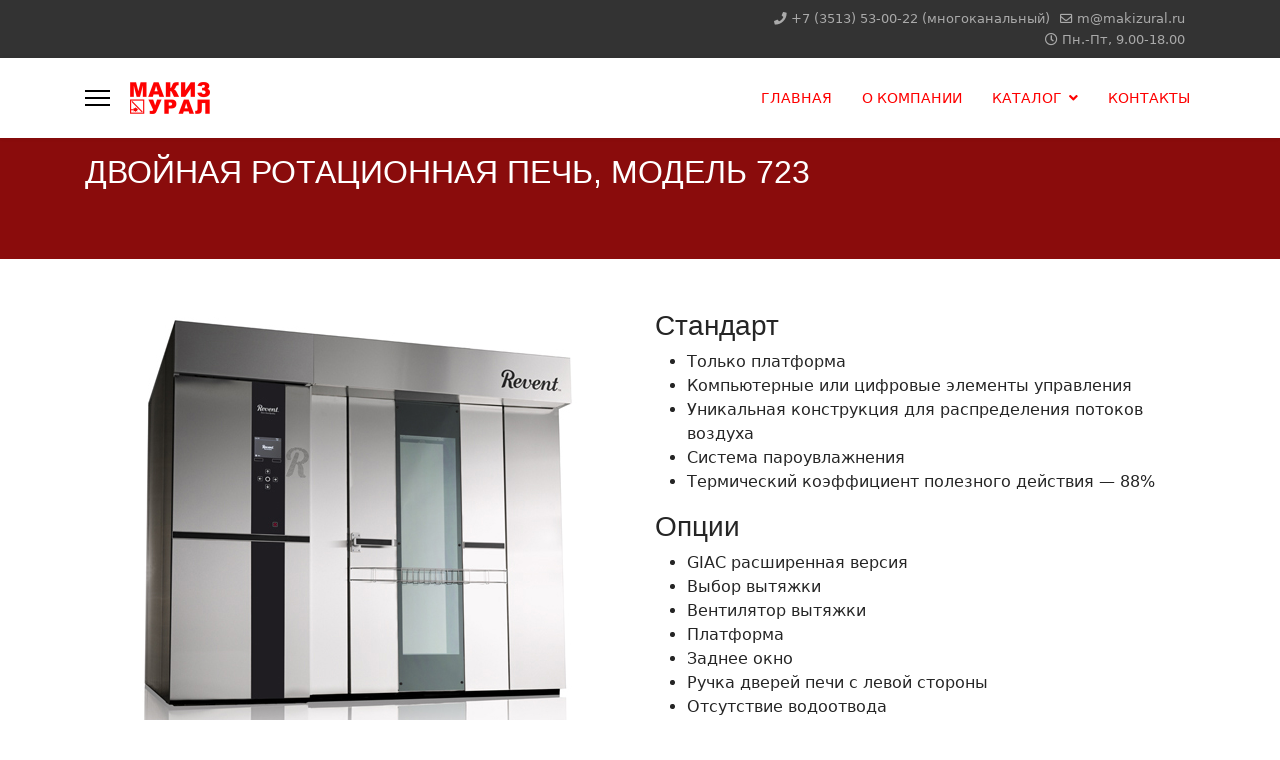

--- FILE ---
content_type: text/html
request_url: https://www.makiz.ru/dvojnaya-rotatsionnaya-pech-model-723.html
body_size: 5489
content:

<!doctype html>
<html lang="ru-ru" dir="ltr">
<head><!-- Yandex.Metrika counter --> <script type="text/javascript" > (function(m,e,t,r,i,k,a){m[i]=m[i]||function(){(m[i].a=m[i].a||[]).push(arguments)}; m[i].l=1*new Date(); for (var j = 0; j < document.scripts.length; j++) {if (document.scripts[j].src === r) { return; }} k=e.createElement(t),a=e.getElementsByTagName(t)[0],k.async=1,k.src=r,a.parentNode.insertBefore(k,a)}) (window, document, "script", "https://mc.yandex.ru/metrika/tag.js", "ym"); ym(88760962, "init", { clickmap:true, trackLinks:true, accurateTrackBounce:true }); </script> <noscript><div><img src="https://mc.yandex.ru/watch/88760962" style="position:absolute; left:-9999px;" alt="" /></div></noscript> <!-- /Yandex.Metrika counter --><meta http-equiv="content-type" content="text/html;charset=utf-8" />

		
		<meta name="viewport" content="width=device-width, initial-scale=1, shrink-to-fit=no" />
		<meta charset="utf-8" />
	<title>Двойная ротационная печь, модель 723</title>
    <link href='css/css.css' rel='stylesheet' type='text/css' />
	<link href="../images/ico.png" rel="shortcut icon" type="image/vnd.microsoft.icon" />
<link href="../media/vendor/joomla-custom-elements/css/joomla-alert.min44b7.css?0.2.0" rel="stylesheet" />
	<link href="../components/com_sppagebuilder/assets/css/font-awesome-5.minb286.css?b207d5ea705bc7af71d987f0fcb1ace1" rel="stylesheet" />
	<link href="../components/com_sppagebuilder/assets/css/font-awesome-v4-shimsb286.css?b207d5ea705bc7af71d987f0fcb1ace1" rel="stylesheet" />
	<link href="../components/com_sppagebuilder/assets/css/animate.minb286.css?b207d5ea705bc7af71d987f0fcb1ace1" rel="stylesheet" />
	<link href="../components/com_sppagebuilder/assets/css/sppagebuilderb286.css?b207d5ea705bc7af71d987f0fcb1ace1" rel="stylesheet" />
	<link href="../components/com_sppagebuilder/assets/css/magnific-popup.css" rel="stylesheet" />
	<link href="../plugins/system/jce/css/contentcd0a.css?aa754b1f19c7df490be4b958cf085e7c" rel="stylesheet" />
	<link href="http://fonts.googleapis.com/css?family=Roboto:100,100i,300,300i,400,400i,500,500i,700,700i,900,900i&amp;subset=latin&amp;display=swap" rel="stylesheet" media="none" onload="media=&quot;all&quot;" />
	<link href="http://fonts.googleapis.com/css?family=Overlock%20SC:100,100i,300,300i,400,400i,500,500i,700,700i,900,900i&amp;subset=latin&amp;display=swap" rel="stylesheet" media="none" onload="media=&quot;all&quot;" />
	<link href="http://fonts.googleapis.com/css?family=Noto%20Sans:100,100i,300,300i,400,400i,500,500i,700,700i,900,900i&amp;subset=latin&amp;display=swap" rel="stylesheet" media="none" onload="media=&quot;all&quot;" />
	<link href="../templates/shaper_helixultimate/css/bootstrap.min.css" rel="stylesheet" />
	<link href="../plugins/system/helixultimate/assets/css/system-j4.min.css" rel="stylesheet" />
	<link href="../plugins/system/helixultimate/assets/css/choices.css" rel="stylesheet" />
	<link href="../media/system/css/joomla-fontawesome.min0e50.css?78f6384626227ab3ce06ad67cfaefda6" rel="stylesheet" />
	<link href="../templates/shaper_helixultimate/css/template.css" rel="stylesheet" />
	<link href="../templates/shaper_helixultimate/css/presets/preset1.css" rel="stylesheet" />
	<style>.sp-page-builder .page-content #section-id-2{padding:15px 0px 0px 0px;margin:0px 0px 0px 0px;background-color:#8a0c0c;box-shadow:0 0 0 0 #ffffff;}#box1{box-shadow:0 0 0 0 #fff;}#box4 {margin:0px 0px 0px 0px;}#box3 {color:#ffffff;box-shadow:0 0 0 0 #ffffff;}#box3 h2.sppb-addon-title {margin:0px 0px 30px 0px; text-transform:none; padding:0px 0px 0px 0px; }.sp-page-builder .page-content #section-id-1643185294924{padding:50px 0px 50px 0px;margin:0px 0px 0px 0px;box-shadow:0 0 0 0 #ffffff;}#column-id-1643185294922{box-shadow:0 0 0 0 #fff;}#sppb-addon-wrapper-1643185388213 {margin:0px 0px 30px 0px;}#sppb-addon-1643185388213 {box-shadow:0 0 0 0 #ffffff;}#column-id-1643185294923{box-shadow:0 0 0 0 #fff;}#sppb-addon-wrapper-1643185624196 {margin:0px 0px 30px 0px;}#sppb-addon-1643185624196 {box-shadow:0 0 0 0 #ffffff;}#sppb-addon-wrapper-1643185637551 {margin:0px 0px 30px 0px;}#sppb-addon-1643185637551 {box-shadow:0 0 0 0 #ffffff;}#sppb-addon-1643185637551 .sppb-btn i {margin:0px 0px 0px 0px;}</style>
	
	
<script src="../media/vendor/jquery/js/jquery.min84e3.js?3.6.0"></script>
	<script src="../media/legacy/js/jquery-noconflict.minaad7.js?04499b98c0305b16b373dff09fe79d1290976288"></script>
	<script src="../components/com_sppagebuilder/assets/js/jquery.min0e50.js?78f6384626227ab3ce06ad67cfaefda6"></script>
	
	<script src="../media/system/js/core.min6ef2.js?3b2c7481f479d57ca6a59403341a2e378a288779"></script>
	<script src="../media/system/js/messages-es5.mine57e.js?42aff9798f66753bdb448b926baf2140f17f2c07" nomodule defer></script>
	<script src="../media/system/js/messages.minae9f.js?7425e8d1cb9e4f061d5e30271d6d99b085344117" type="module"></script>
	<script src="../components/com_sppagebuilder/assets/js/jquery.parallaxb286.js?b207d5ea705bc7af71d987f0fcb1ace1"></script>
	<script src="../components/com_sppagebuilder/assets/js/sppagebuilderb286.js?b207d5ea705bc7af71d987f0fcb1ace1" defer></script>
	<script src="../components/com_sppagebuilder/assets/js/jquery.magnific-popup.min.js"></script>
	<script src="../templates/shaper_helixultimate/js/bootstrap.bundle.min.js"></script>
	<script src="../templates/shaper_helixultimate/js/main.js"></script>
	<script>;(function ($) {
	$.ajaxSetup({
		headers: {
			'X-CSRF-Token': Joomla.getOptions('csrf.token')
		}
	});
})(jQuery);</script>
	<script>template="shaper_helixultimate";</script>
	<meta property="og:title" content="Двойная ротационная печь, модель 723" />
	<meta property="og:type" content="website" />
	<meta property="og:url" content="http://balardin.it/rotatsionnye-pechi/dvojnaya-rotatsionnaya-pech-model-723" />
	<meta property="og:site_name" content="test" />
	<meta name="twitter:card" content="summary" />
	<meta name="twitter:site" content="test" />
	</head>
	<body class="site helix-ultimate hu com-sppagebuilder view-page layout-default task-none itemid-238 ru-ru ltr sticky-header layout-fluid offcanvas-init offcanvs-position-left">

		
		
		<div class="body-wrapper">
			<div class="body-innerwrapper">
				
	<div class="sticky-header-placeholder"></div>
<div id="sp-top-bar">
	<div class="container">
		<div class="container-inner">
			<div class="row">
				<div id="sp-top1" class="col-lg-6">
					<div class="sp-column text-center text-lg-start">
																			
												
					</div>
				</div>

				<div id="sp-top2" class="col-lg-6">
					<div class="sp-column text-center text-lg-end">
						
													<ul class="sp-contact-info"><li class="sp-contact-phone"><span class="fas fa-phone" aria-hidden="true"></span> <a href="tel:+73513530022">+7 (3513) 53-00-22 (многоканальный)</a></li><li class="sp-contact-email"><span class="far fa-envelope" aria-hidden="true"></span> <a href="mailto:m@makizural.ru">m@makizural.ru</a></li><li class="sp-contact-time"><span class="far fa-clock" aria-hidden="true"></span> Пн.-Пт, 9.00-18.00</li></ul>												
					</div>
				</div>
			</div>
		</div>
	</div>
</div>

<header id="sp-header">
	<div class="container">
		<div class="container-inner">
			<div class="row">
				<!-- Logo -->
				<div id="sp-logo" class="col-auto">
					<div class="sp-column">
						<a id="offcanvas-toggler" aria-label="Menu" class="offcanvas-toggler-left d-flex align-items-center" href="#" aria-hidden="true" title="Menu"><div class="burger-icon"><span></span><span></span><span></span></div></a><div class="logo"><a href="..//">
				<img class='logo-image  d-none d-lg-inline-block'
					srcset='images/makiz_logo.png 1x, images/makiz_logo.png 2x'
					src='../images/makiz_logo.png'
					alt='ООО МАКИЗ УРАЛ - хлебопекарное, кондитерское, мясное оборудование'
				/>
				<img class="logo-image-phone d-inline-block d-lg-none" src="../images/makiz_logo.png" alt="ООО МАКИЗ УРАЛ - хлебопекарное, кондитерское, мясное оборудование" /></a></div>						
					</div>
				</div>

				<!-- Menu -->
				<div id="sp-menu" class="col-auto flex-auto">
					<div class="sp-column d-flex justify-content-end align-items-center">
						<nav class="sp-megamenu-wrapper d-flex" role="navigation"><ul class="sp-megamenu-parent menu-animation-fade-up d-none d-lg-block"><li class="sp-menu-item"><a   href="..//" >ГЛАВНАЯ</a></li><li class="sp-menu-item"><a   href="../o-kompanii.html" >О КОМПАНИИ</a></li><li class="sp-menu-item sp-has-child"><a   href="../katalog.html" >КАТАЛОГ</a><div class="sp-dropdown sp-dropdown-main sp-menu-right" style="width: 180px;"><div class="sp-dropdown-inner"><ul class="sp-dropdown-items"><li class="sp-menu-item"><a   href="../katalog/bakery-equipment.html" >ХЛЕБОПЕКАРНОЕ ОБОРУДОВАНИЕ</a></li><li class="sp-menu-item"><a   href="../katalog/confectionery-equipment.html" >КОНДИТЕРСКОЕ ОБОРУДОВАНИЕ</a></li><li class="sp-menu-item"><a   href="../katalog/oborudovanie-tm-makiz.html" >ОБОРУДОВАНИЕ ТМ МАКИЗ</a></li></ul></div></div></li><li class="sp-menu-item"><a   href="../kontakty.html" >КОНТАКТЫ</a></li></ul></nav>						

						<!-- Related Modules -->
						<div class="d-none d-lg-flex header-modules align-items-center">
							
													</div>

						<!-- if offcanvas position right -->
											</div>
				</div>
			</div>
		</div>
	</div>
</header>
				
<section id="sp-page-title" >

				
	
<div class="row">
	<div id="sp-title" class="col-lg-12 "><div class="sp-column "></div></div></div>
				
</section>
<section id="sp-main-body" >

				
	
<div class="row">
	
<main id="sp-component" class="col-lg-12 ">
	<div class="sp-column ">
		<div id="system-message-container" aria-live="polite">
	</div>


		
		
<div id="sp-page-builder" class="sp-page-builder  page-26">

	
	<div class="page-content">
				<section id="section-id-2" class="sppb-section" ><div class="sppb-row-container"><div class="sppb-row"><div class="sppb-col-md-12"><div id="box1" class="sppb-column" ><div class="sppb-column-addons"><div id="box4" class="sppb-addon-wrapper"><div id="box3" class="clearfix"><div class="sppb-addon sppb-addon-header sppb-text-left"><h2 class="sppb-addon-title">ДВОЙНАЯ РОТАЦИОННАЯ ПЕЧЬ, МОДЕЛЬ 723<br />
<br />
</h2></div></div></div></div></div></div></div></div></section><section id="section-id-1643185294924" class="sppb-section" ><div class="sppb-row-container"><div class="sppb-row"><div class="sppb-col-md-6" id="column-wrap-id-1643185294922"><div id="column-id-1643185294922" class="sppb-column" ><div class="sppb-column-addons"><div id="sppb-addon-wrapper-1643185388213" class="sppb-addon-wrapper"><div id="sppb-addon-1643185388213" class="clearfix"><div class="sppb-addon sppb-addon-single-image sppb-text-center "><div class="sppb-addon-content"><div class="sppb-addon-single-image-container"><img class="sppb-img-responsive" src="../images/2022/01/27/723_16.jpg"  alt="Image" title="" width="446" height="466" /></div></div></div></div></div></div></div></div><div class="sppb-col-md-6" id="column-wrap-id-1643185294923"><div id="column-id-1643185294923" class="sppb-column" ><div class="sppb-column-addons"><div id="sppb-addon-wrapper-1643185624196" class="sppb-addon-wrapper"><div id="sppb-addon-1643185624196" class="clearfix"><div><div class="sppb-addon-content"><h3>Стандарт</h3>
<ul>
<li>Только платформа</li>
<li>Компьютерные или цифровые элементы управления</li>
<li>Уникальная конструкция для распределения потоков воздуха</li>
<li>Система пароувлажнения</li>
<li>Термический коэффициент полезного действия — 88%</li>
</ul>
<h3>Опции</h3>
<ul>
<li>GIAC расширенная версия</li>
<li>Выбор вытяжки</li>
<li>Вентилятор вытяжки</li>
<li>Платформа</li>
<li>Заднее окно</li>
<li>Ручка дверей печи с левой стороны</li>
<li>Отсутствие водоотвода</li>
<li>Сенсор температуры</li>
<li>Сквозной проход</li>
</ul>
<h3>Технические данные</h3>
<p>Габариты: 2556x2594x2011 мм<br />Вес нетто: 2500 кг<br />Тепловая мощность: ж/т/газ 140 kW<br />Электрическая мощность: 112.5 - 115.7 kW</p>
<p><em>Возможный выбор моделей с газовым,</em><br /><em>жидкотопливным или электрическим обогревом.</em><br /><em>Максимальный размер противня:</em><br /><em>800x600 мм – две одинарные тележки</em></p></div></div></div></div><div id="sppb-addon-wrapper-1643185637551" class="sppb-addon-wrapper"><div id="sppb-addon-1643185637551" class="clearfix"><div class="sppb-text-left"><a rel="noopener noreferrer" target="_blank" href="../images/pdf/revent_723_ru.html" id="btn-1643185637551" class="sppb-btn  sppb-btn-primary sppb-btn-rounded"><i class="far fa-file-pdf" aria-hidden="true"></i> Загрузить документацию в PDF</a></div></div></div></div></div></div></div></div></section>
			</div>
</div>



			</div>
</main>
</div>
				
</section>
<section id="sp-bottom" >

						<div class="container">
				<div class="container-inner">
			
	
<div class="row">
	<div class="col-lg-3 "><div class="sp-column "><div class="sp-module "><div class="sp-module-content">
<div>
    <p><strong>Телефон:</strong>&nbsp;+7 (3513) 53-00-22 (многоканальный)<br /><strong>Сервисная служба:</strong>&nbsp;+7 (3513) 54-65-65<br /><strong>Служба отгрузки:</strong>&nbsp;+7 (3513) 54-61-00<br /><strong>Запчасти</strong>: +7 (3513) 53-89-77<br /><strong>Оборудование для мясопереработки</strong>: +7 922 294 8803</p></div>
</div></div></div></div><div class="col-lg-3 "><div class="sp-column "><div class="sp-module "><div class="sp-module-content">
<div>
    <p>Челябинск: +7 (351) 211-03-23<br />Екатеринбург: +7 (343) 287-96-67<br />Пермь: +7 (342) 259-40-30, 259-40-29<br />Новосибирск: +7 (383) 227-90-47 <br />Уфа: +7 (347) 246-58-62, 246-58-63<br />Казань: +7 (919) 613-10-78</p></div>
</div></div></div></div><div class="col-lg-3 "><div class="sp-column "><div class="sp-module "><div class="sp-module-content">
<div>
    <div>Саратов: +7 (8452) 24-99-85</div>
<div>Красноярск: +7 (391) 291-10-27</div>
<div>Астана: +7 (7172) 78-81-16</div>
<div>Алматы: +7 (727) 349-98-97</div>
<div>Москва: +7 (495) 668-12-19</div></div>
</div></div></div></div><div class="col-lg-3 "><div class="sp-column "><div class="sp-module "><div class="sp-module-content">
<div id="mod-custom125">
    <p>Санкт-Петербург: +7 (812) 309-05-81<br />Краснодар: +7 (861) 203-39-03<br />Владивосток: +7 (423) 230-21-33<br />Ростов-на-Дону: +7 (863) 303-64-55</p></div>
</div></div></div></div></div>
							</div>
			</div>
			
</section>
<footer id="sp-footer" >

						<div class="container">
				<div class="container-inner">
			
	
<div class="row">
	<div id="sp-footer1" class="col-lg-6 "><div class="sp-column "><span class="sp-copyright">© 2023 МАКИЗ УРАЛ  "Хлебопекарное, кондитерское, мясное оборудование"</span></div></div></div>
							</div>
			</div>
			
</footer>			</div>
		</div>

		<!-- Off Canvas Menu -->
		<div class="offcanvas-overlay"></div>
		<!-- Rendering the offcanvas style -->
		<!-- If canvas style selected then render the style -->
		<!-- otherwise (for old templates) attach the offcanvas module position -->
					<div class="offcanvas-menu border-menu">
	<div class="d-flex align-items-center p-3 pt-4">
		<a id="offcanvas-toggler" aria-label="Menu" class="offcanvas-toggler-left d-flex align-items-center" href="#" aria-hidden="true" title="Menu"><div class="burger-icon"><span></span><span></span><span></span></div></a><div class="logo"><a href="..//">
				<img class='logo-image  d-none d-lg-inline-block'
					srcset='images/makiz_logo.png 1x, images/makiz_logo.png 2x'
					src='../images/makiz_logo.png'
					alt='ООО МАКИЗ УРАЛ - хлебопекарное, кондитерское, мясное оборудование'
				/>
				<img class="logo-image-phone d-inline-block d-lg-none" src="../images/makiz_logo.png" alt="ООО МАКИЗ УРАЛ - хлебопекарное, кондитерское, мясное оборудование" /></a></div>		<a href="#" class="close-offcanvas" aria-label="Close Off-canvas">
			<div class="burger-icon">
				<span></span>
				<span></span>
				<span></span>
			</div>
		</a>
	</div>
	<div class="offcanvas-inner">
		<div class="d-flex header-modules mb-3">
			
					</div>
		
					<div class="sp-module "><div class="sp-module-content"><ul class="menu nav-pills">
<li><a href="..//" >ГЛАВНАЯ</a></li><li><a href="../o-kompanii.html" >О КОМПАНИИ</a></li><li class="item-216 menu-deeper menu-parent"><a href="../katalog.html" >КАТАЛОГ</a><ul class="menu-child"><li class="item-217"><a href="../katalog/bakery-equipment.html" >ХЛЕБОПЕКАРНОЕ ОБОРУДОВАНИЕ</a></li><li class="item-279"><a href="../katalog/confectionery-equipment.html" >КОНДИТЕРСКОЕ ОБОРУДОВАНИЕ</a></li><li class="item-284"><a href="../katalog/oborudovanie-tm-makiz.html" >ОБОРУДОВАНИЕ ТМ МАКИЗ</a></li></ul></li><li><a href="../kontakty.html" >КОНТАКТЫ</a></li></ul>
</div></div>		
		
		
				
					
			</div>
</div>				

		
		

		<!-- Go to top -->
					<a href="#" class="sp-scroll-up" aria-label="Scroll Up"><span class="fas fa-angle-up" aria-hidden="true"></span></a>
					</body>
</html>

--- FILE ---
content_type: text/css
request_url: https://www.makiz.ru/css/css.css
body_size: 9987
content:
@charset "utf-8";
/* CSS Document */

.social{display:inline-block}.social a{display:block;width:48px;height:48px;margin:0 10px 10px 0;text-align:center;color:#fff;border:1px solid #ccc;border-radius:6px;box-shadow:1px 1px 2px rgba(0,0,0,0.4), inset 1px 1px 0px rgba(255,255,255,0.5)}.social a:hover{border-color:#888;opacity:.8}.social svg{margin-top:7px;width:32px;height:32px}.telegram a{background:#249bd7}.youtube a{background:#c4302b}
body{font-family: 'Roboto', sans-serif;font-size: 16px;line-height: 1.56;text-decoration: none;}
@media (min-width:768px) and (max-width:991px){body{font-size: 14px;}
}
@media (max-width:767px){body{font-size: 13px;}
}
logo-image {height:48px;}.logo-image-phone {height:48px;}
h1{font-family: 'Overlock SC', sans-serif;text-decoration: none;}
h2, h3, h4, h5 {font-family: 'Noto Sans', sans-serif;text-decoration: none;}
#content table, #content tr, #content td, #content th {
	border:1px solid;
	border-collapse: collapse;
	padding:0;
	line-height:16px;
}

#content table {
	margin:10px 0;
}

#content td {
	padding:2px;
	margin:0;
	vertical-align:middle;
}

#content th {
	padding:2px;
	margin:0;
	font-weight:normal;
}

#box1{box-shadow:0 0 0 0 #fff;}
#box1 h2.sppb-addon-title {margin:0px 0px 30px 0px; text-transform:none; padding:0px 0px 0px 0px; }
#box1 .sppb-panel-custom .sppb-panel-heading {letter-spacing:0px;}
#box1 .sppb-panel-custom .box9 {letter-spacing:0px;}

#box2 {margin:0px 0px -5px 0px;}

#box3 {color:#ffffff;box-shadow:0 0 0 0 #ffffff;}
#box3 a {color:#ffffff;}
#box3 a:hover,#box3 a:focus,#box3 a:active {color:#e1cece;}
#box3 h2.sppb-addon-title {margin:0px 0px 30px 0px; text-transform:none; padding:0px 0px 0px 0px; }

#box4 {margin:0px 0px 0px 0px;}

#box5 {margin:0px 0px -15px 0px;}

#box6 {margin:0px 0px 30px 0px;}

#box8 {margin:0px 0px 10px 0px;}

#box9{padding:0px 0px 0px 15px}

.sp-page-builder .page-content #section-id-1{padding:15px 0px 0px 0px;margin:0px 0px 0px 0px;background-color:#fe0000;box-shadow:0 0 0 0 #ffffff;}
.sp-page-builder .page-content #section-id-2{padding:15px 0px 0px 0px;margin:0px 0px 0px 0px;background-color:#8a0c0c;box-shadow:0 0 0 0 #ffffff;}
.sp-page-builder .page-content #section-id-3{padding:50px 0px 10px 0px;margin:0px 0px 0px 0px;box-shadow:0 0 0 0 #ffffff;}
.sp-page-builder .page-content #section-id-4{padding:0px 0px 50px 0px;margin:0px 0px 0px 0px;box-shadow:0 0 0 0 #ffffff;}
.sp-page-builder .page-content #section-id-5{padding:50px 0px 50px 0px;margin:0px 0px 0px 0px;box-shadow:0 0 0 0 #ffffff;}
.sp-page-builder .page-content #section-id-6{padding:20px 0px 0px 0px;padding:20px 0px 0px 0px;margin:0px 0px 0px 0px;color:#ffffff;background-color:#8a0c0c;box-shadow:0 0 0 0 #ffffff;}
.sp-page-builder .page-content #section-id-7{padding:10px 0px 10px 0px;margin:0px 0px 0px 0px;box-shadow:0 0 0 0 #ffffff;}

.sp-page-builder .page-content #section-id-1643611653386{padding:20px 0px 0px 0px;margin:0px 0px 0px 0px;color:#ffffff;background-color:#8a0c0c;box-shadow:0 0 0 0 #ffffff;}#column-id-1643611653425{box-shadow:0 0 0 0 #fff;}#sppb-addon-wrapper-1643611653426 {margin:0px 0px 15px 0px;}#sppb-addon-1643611653426 {box-shadow:0 0 0 0 #ffffff;}#sppb-addon-1643611653426 h2.sppb-addon-title {margin:0px 0px 0px 0px; text-transform:none; padding:0px 0px 0px 0px; }.sp-page-builder .page-content #section-id-1643611653383{padding:50px 0px 50px 0px;margin:0px 0px 0px 0px;box-shadow:0 0 0 0 #ffffff;}#column-id-1643611653400{box-shadow:0 0 0 0 #fff;}#sppb-addon-wrapper-1643611653401 {margin:0px 0px 30px 0px;}#sppb-addon-1643611653401 {box-shadow:0 0 0 0 #ffffff;}#sppb-addon-wrapper-1643611653402 {margin:0px 0px 30px 0px;}#sppb-addon-1643611653402 {box-shadow:0 0 0 0 #ffffff;}#sppb-addon-1643611653402 a {color:#ff2b02;}#sppb-addon-1643611653402 a:hover,#sppb-addon-1643611653402 a:focus,#sppb-addon-1643611653402 a:active {color:#ff2b02;}#sppb-addon-1643611653402 #btn-1643611653402.sppb-btn-custom { background-color:#8a0c0c; color:#FFFFFF; font-size:14px;}#sppb-addon-1643611653402 #btn-1643611653402.sppb-btn-custom:hover { background-color:#ff2b02; color:#FFFFFF;}#sppb-addon-1643611653402 .sppb-btn i {margin:0px 0px 0px 0px;}#sppb-addon-wrapper-1643611653403 {margin:0px 0px 30px 0px;}#sppb-addon-1643611653403 {box-shadow:0 0 0 0 #ffffff;}#sppb-addon-wrapper-1643611653404 {margin:0px 0px 30px 0px;}#sppb-addon-1643611653404 {box-shadow:0 0 0 0 #ffffff;}#sppb-addon-1643611653404 a {color:#ff2b02;}#sppb-addon-1643611653404 a:hover,#sppb-addon-1643611653404 a:focus,#sppb-addon-1643611653404 a:active {color:#ff2b02;}#sppb-addon-1643611653404 #btn-1643611653404.sppb-btn-custom { background-color:#8a0c0c; color:#FFFFFF; font-size:14px;}#sppb-addon-1643611653404 #btn-1643611653404.sppb-btn-custom:hover { background-color:#ff2b02; color:#FFFFFF;}#sppb-addon-1643611653404 .sppb-btn i {margin:0px 0px 0px 0px;}#sppb-addon-wrapper-1643611653405 {margin:0px 0px 30px 0px;}#sppb-addon-1643611653405 {box-shadow:0 0 0 0 #ffffff;}#sppb-addon-wrapper-1643611653406 {margin:0px 0px 30px 0px;}#sppb-addon-1643611653406 {box-shadow:0 0 0 0 #ffffff;}#sppb-addon-1643611653406 a {color:#ff2b02;}#sppb-addon-1643611653406 a:hover,#sppb-addon-1643611653406 a:focus,#sppb-addon-1643611653406 a:active {color:#ff2b02;}#sppb-addon-1643611653406 #btn-1643611653406.sppb-btn-custom { background-color:#8a0c0c; color:#FFFFFF; font-size:14px;}#sppb-addon-1643611653406 #btn-1643611653406.sppb-btn-custom:hover { background-color:#ff2b02; color:#FFFFFF;}#sppb-addon-1643611653406 .sppb-btn i {margin:0px 0px 0px 0px;}#column-id-1643611653407{box-shadow:0 0 0 0 #fff;}#sppb-addon-wrapper-1643611653408 {margin:0px 0px 30px 0px;}#sppb-addon-1643611653408 {box-shadow:0 0 0 0 #ffffff;}#sppb-addon-wrapper-1643611653409 {margin:0px 0px 30px 0px;}#sppb-addon-1643611653409 {box-shadow:0 0 0 0 #ffffff;}#sppb-addon-1643611653409 #btn-1643611653409.sppb-btn-custom { background-color:#8a0c0c; color:#FFFFFF; font-size:14px;}#sppb-addon-1643611653409 #btn-1643611653409.sppb-btn-custom:hover { background-color:#ff2b02; color:#FFFFFF;}#sppb-addon-1643611653409 .sppb-btn i {margin:0px 0px 0px 0px;}#sppb-addon-wrapper-1643611653410 {margin:0px 0px 30px 0px;}#sppb-addon-1643611653410 {box-shadow:0 0 0 0 #ffffff;}#sppb-addon-wrapper-1643611653411 {margin:0px 0px 30px 0px;}#sppb-addon-1643611653411 {box-shadow:0 0 0 0 #ffffff;}#sppb-addon-1643611653411 a {color:#ff2b02;}#sppb-addon-1643611653411 a:hover,#sppb-addon-1643611653411 a:focus,#sppb-addon-1643611653411 a:active {color:#ff2b02;}#sppb-addon-1643611653411 #btn-1643611653411.sppb-btn-custom { background-color:#8a0c0c; color:#FFFFFF; font-size:14px;}#sppb-addon-1643611653411 #btn-1643611653411.sppb-btn-custom:hover { background-color:#ff2b02; color:#FFFFFF;}#sppb-addon-1643611653411 .sppb-btn i {margin:0px 0px 0px 0px;}#sppb-addon-wrapper-1643611653412 {margin:0px 0px 30px 0px;}#sppb-addon-1643611653412 {box-shadow:0 0 0 0 #ffffff;}#sppb-addon-wrapper-1643611653413 {margin:0px 0px 30px 0px;}#sppb-addon-1643611653413 {box-shadow:0 0 0 0 #ffffff;}#sppb-addon-1643611653413 a {color:#ff2b02;}#sppb-addon-1643611653413 a:hover,#sppb-addon-1643611653413 a:focus,#sppb-addon-1643611653413 a:active {color:#ff2b02;}#sppb-addon-1643611653413 #btn-1643611653413.sppb-btn-custom { background-color:#8a0c0c; color:#FFFFFF; font-size:14px;}#sppb-addon-1643611653413 #btn-1643611653413.sppb-btn-custom:hover { background-color:#ff2b02; color:#FFFFFF;}#sppb-addon-1643611653413 .sppb-btn i {margin:0px 0px 0px 0px;}#column-id-1643611653414{box-shadow:0 0 0 0 #fff;}#sppb-addon-wrapper-1643611653415 {margin:0px 0px 30px 0px;}#sppb-addon-1643611653415 {box-shadow:0 0 0 0 #ffffff;}#sppb-addon-wrapper-1643611653416 {margin:0px 0px 30px 0px;}#sppb-addon-1643611653416 {box-shadow:0 0 0 0 #ffffff;}#sppb-addon-1643611653416 #btn-1643611653416.sppb-btn-custom { background-color:#8a0c0c; color:#FFFFFF; font-size:14px;}#sppb-addon-1643611653416 #btn-1643611653416.sppb-btn-custom:hover { background-color:#ff2b02; color:#FFFFFF;}#sppb-addon-1643611653416 .sppb-btn i {margin:0px 0px 0px 0px;}#sppb-addon-wrapper-1643611653417 {margin:0px 0px 30px 0px;}#sppb-addon-1643611653417 {box-shadow:0 0 0 0 #ffffff;}#sppb-addon-wrapper-1643611653418 {margin:0px 0px 30px 0px;}#sppb-addon-1643611653418 {box-shadow:0 0 0 0 #ffffff;}#sppb-addon-1643611653418 a {color:#ff2b02;}#sppb-addon-1643611653418 a:hover,#sppb-addon-1643611653418 a:focus,#sppb-addon-1643611653418 a:active {color:#ff2b02;}#sppb-addon-1643611653418 #btn-1643611653418.sppb-btn-custom { background-color:#8a0c0c; color:#FFFFFF; font-size:14px;}#sppb-addon-1643611653418 #btn-1643611653418.sppb-btn-custom:hover { background-color:#ff2b02; color:#FFFFFF;}#sppb-addon-1643611653418 .sppb-btn i {margin:0px 0px 0px 0px;}#column-id-1643611653419{box-shadow:0 0 0 0 #fff;}#sppb-addon-wrapper-1643611653420 {margin:0px 0px 30px 0px;}#sppb-addon-1643611653420 {box-shadow:0 0 0 0 #ffffff;}#sppb-addon-wrapper-1643611653421 {margin:0px 0px 30px 0px;}#sppb-addon-1643611653421 {box-shadow:0 0 0 0 #ffffff;}#sppb-addon-1643611653421 #btn-1643611653421.sppb-btn-custom { background-color:#8a0c0c; color:#FFFFFF; font-size:14px;}#sppb-addon-1643611653421 #btn-1643611653421.sppb-btn-custom:hover { background-color:#ff2b02; color:#FFFFFF;}#sppb-addon-1643611653421 .sppb-btn i {margin:0px 0px 0px 0px;}#sppb-addon-wrapper-1643611653422 {margin:0px 0px 30px 0px;}#sppb-addon-1643611653422 {box-shadow:0 0 0 0 #ffffff;}#sppb-addon-wrapper-1643611653423 {margin:0px 0px 30px 0px;}#sppb-addon-1643611653423 {box-shadow:0 0 0 0 #ffffff;}#sppb-addon-1643611653423 a {color:#ff2b02;}#sppb-addon-1643611653423 a:hover,#sppb-addon-1643611653423 a:focus,#sppb-addon-1643611653423 a:active {color:#ff2b02;}#sppb-addon-1643611653423 #btn-1643611653423.sppb-btn-custom { background-color:#8a0c0c; color:#FFFFFF; font-size:14px;}#sppb-addon-1643611653423 #btn-1643611653423.sppb-btn-custom:hover { background-color:#ff2b02; color:#FFFFFF;}#sppb-addon-1643611653423 .sppb-btn i {margin:0px 0px 0px 0px;}

--- FILE ---
content_type: text/css
request_url: https://www.makiz.ru/templates/shaper_helixultimate/css/presets/preset1.css
body_size: 4021
content:
body,.sp-preloader{background-color:#FFFFFF;color:#252525}.sp-preloader>div{background:#fe0000}.sp-preloader>div:after{background:#FFFFFF}#sp-top-bar{background:#333333;color:#AAAAAA}#sp-top-bar a{color:#AAAAAA}#sp-header{background:#FFFFFF}#sp-menu ul.social-icons a:hover,#sp-menu ul.social-icons a:focus{color:#fe0000}a{color:#fe0000}a:hover,a:focus,a:active{color:#fe0000}.tags>li{display:inline-block}.tags>li a{background:rgba(254, 0, 0, 0.1);color:#fe0000}.tags>li a:hover{background:#fe0000}.article-social-share .social-share-icon ul li a{color:#252525}.article-social-share .social-share-icon ul li a:hover,.article-social-share .social-share-icon ul li a:focus{background:#fe0000}.pager>li a{border:1px solid #ededed;color:#252525}.sp-reading-progress-bar{background-color:#fe0000}.sp-megamenu-parent>li>a{color:#fe0000}.sp-megamenu-parent>li:hover>a{color:#9e0909}.sp-megamenu-parent>li.active>a,.sp-megamenu-parent>li.active:hover>a{color:#fe0000}.sp-megamenu-parent .sp-dropdown .sp-dropdown-inner{background:#FFFFFF}.sp-megamenu-parent .sp-dropdown li.sp-menu-item>a{color:#252525}.sp-megamenu-parent .sp-dropdown li.sp-menu-item>a:hover{color:#fe0000}.sp-megamenu-parent .sp-dropdown li.sp-menu-item.active>a{color:#fe0000}.sp-megamenu-parent .sp-mega-group>li>a{color:#252525}#offcanvas-toggler>.fa{color:#fe0000}#offcanvas-toggler>.fa:hover,#offcanvas-toggler>.fa:focus,#offcanvas-toggler>.fa:active{color:#9e0909}#offcanvas-toggler>.fas{color:#fe0000}#offcanvas-toggler>.fas:hover,#offcanvas-toggler>.fas:focus,#offcanvas-toggler>.fas:active{color:#9e0909}#offcanvas-toggler>.far{color:#fe0000}#offcanvas-toggler>.far:hover,#offcanvas-toggler>.far:focus,#offcanvas-toggler>.far:active{color:#9e0909}.offcanvas-menu{background-color:#FFFFFF;color:#252525}.offcanvas-menu .offcanvas-inner a{color:#252525}.offcanvas-menu .offcanvas-inner a:hover,.offcanvas-menu .offcanvas-inner a:focus,.offcanvas-menu .offcanvas-inner a:active{color:#fe0000}.offcanvas-menu .offcanvas-inner ul.menu>li a,.offcanvas-menu .offcanvas-inner ul.menu>li span{color:#252525}.offcanvas-menu .offcanvas-inner ul.menu>li a:hover,.offcanvas-menu .offcanvas-inner ul.menu>li a:focus,.offcanvas-menu .offcanvas-inner ul.menu>li span:hover,.offcanvas-menu .offcanvas-inner ul.menu>li span:focus{color:#fe0000}.offcanvas-menu .offcanvas-inner ul.menu>li.menu-parent>a>.menu-toggler,.offcanvas-menu .offcanvas-inner ul.menu>li.menu-parent>.menu-separator>.menu-toggler{color:rgba(37, 37, 37, 0.5)}.offcanvas-menu .offcanvas-inner ul.menu>li.menu-parent .menu-toggler{color:rgba(37, 37, 37, 0.5)}.offcanvas-menu .offcanvas-inner ul.menu>li li a{color:rgba(37, 37, 37, 0.8)}.btn-primary,.sppb-btn-primary{border-color:#fe0000;background-color:#fe0000}.btn-primary:hover,.sppb-btn-primary:hover{border-color:#fe0000;background-color:#fe0000}ul.social-icons>li a:hover{color:#fe0000}.sp-page-title{background:#fe0000}.layout-boxed .body-innerwrapper{background:#FFFFFF}.sp-module ul>li>a{color:#252525}.sp-module ul>li>a:hover{color:#fe0000}.sp-module .latestnews>div>a{color:#252525}.sp-module .latestnews>div>a:hover{color:#fe0000}.sp-module .tagscloud .tag-name:hover{background:#fe0000}.search .btn-toolbar button{background:#fe0000}#sp-footer,#sp-bottom{background:#171717;color:#FFFFFF}#sp-footer a,#sp-bottom a{color:#A2A2A2}#sp-footer a:hover,#sp-footer a:active,#sp-footer a:focus,#sp-bottom a:hover,#sp-bottom a:active,#sp-bottom a:focus{color:#FFFFFF}#sp-bottom .sp-module-content .latestnews>li>a>span{color:#FFFFFF}.sp-comingsoon body{background-color:#fe0000}.pagination>li>a,.pagination>li>span{color:#252525}.pagination>li>a:hover,.pagination>li>a:focus,.pagination>li>span:hover,.pagination>li>span:focus{color:#252525}.pagination>.active>a,.pagination>.active>span{border-color:#fe0000;background-color:#fe0000}.pagination>.active>a:hover,.pagination>.active>a:focus,.pagination>.active>span:hover,.pagination>.active>span:focus{border-color:#fe0000;background-color:#fe0000}.error-code,.coming-soon-number{color:#fe0000}